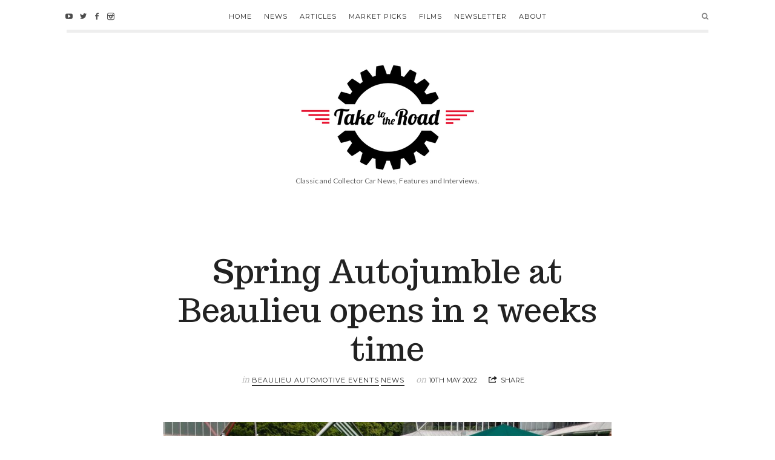

--- FILE ---
content_type: text/html; charset=UTF-8
request_url: https://www.taketotheroad.co.uk/spring-autojumble-at-beaulieu-opens-in-2-weeks-time/
body_size: 11023
content:
<!doctype html><html lang=en-GB prefix="og: https://ogp.me/ns#"  class="no-featured-area is-body-full-width is-single-post-title-default is-featured-image-default is-post-title-align-center is-post-media-fixed is-blog-text-align-center is-meta-with-prefix is-cat-link-border-bottom is-menu-fixed-width is-menu-sticky is-sidebar-align-left is-widget-title-align-left is-widget-border-arrow is-footer-subscribe-light is-footer-widgets-align-center is-footer-full-width is-menu-top is-menu-bar is-header-light is-header-full-width is-menu-align-center is-menu-light is-submenu-dark is-submenu-align-center is-menu-uppercase is-featured-area-full is-slider-buttons-stick-to-edges is-slider-buttons-sharp-edges is-slider-buttons-dark is-slider-title-default is-slider-title-none-uppercase is-slider-cat-link-ribbon-left is-slider-more-link-show is-slider-more-link-button-style is-slider-text-align-center is-slider-v-align-center is-slider-h-align-center is-link-box-title-default is-link-box-title-transform-none is-link-box-text-align-center is-link-box-v-align-center is-intro-align-center is-intro-text-dark is-more-link-button-style is-about-author-minimal is-related-posts-fixed is-share-links-minimal is-tagcloud-minimal is-nav-single-rounded is-nav-single-no-animated is-comments-boxed is-comments-boxed-solid is-comments-image-rounded is-comment-form-boxed is-comment-form-border-arrow" data-title-ratio=0.6><head><meta charset="UTF-8"><meta name="viewport" content="width=device-width, initial-scale=1"><link rel=profile href=https://gmpg.org/xfn/11><title>Spring Autojumble at Beaulieu opens in 2 weeks time</title><meta name="description"  content="The highly anticipated automotive event of the year, the Spring Autojumble at Beaulieu, opens in 2 weeks time. It takes place on 14th and 15th May."> <script type=application/ld+json class=aioseop-schema>{"@context":"https://schema.org","@graph":[{"@type":"Organization","@id":"https://www.taketotheroad.co.uk/#organization","url":"https://www.taketotheroad.co.uk/","name":"Take to the Road","sameAs":["@Take2theRoad","www.facebook.com/taketotheroad"]},{"@type":"WebSite","@id":"https://www.taketotheroad.co.uk/#website","url":"https://www.taketotheroad.co.uk/","name":"Take to the Road","publisher":{"@id":"https://www.taketotheroad.co.uk/#organization"},"potentialAction":{"@type":"SearchAction","target":"https://www.taketotheroad.co.uk/?s={search_term_string}","query-input":"required name=search_term_string"}},{"@type":"WebPage","@id":"https://www.taketotheroad.co.uk/spring-autojumble-at-beaulieu-opens-in-2-weeks-time/#webpage","url":"https://www.taketotheroad.co.uk/spring-autojumble-at-beaulieu-opens-in-2-weeks-time/","inLanguage":"en-GB","name":"Spring Autojumble at Beaulieu opens in 2 weeks time","isPartOf":{"@id":"https://www.taketotheroad.co.uk/#website"},"image":{"@type":"ImageObject","@id":"https://www.taketotheroad.co.uk/spring-autojumble-at-beaulieu-opens-in-2-weeks-time/#primaryimage","url":"https://www.taketotheroad.co.uk/wp-content/uploads/2022/05/1144-Spring-Autojumble-Beaulieu-2-weeks-time-01.jpg","width":1280,"height":853},"primaryImageOfPage":{"@id":"https://www.taketotheroad.co.uk/spring-autojumble-at-beaulieu-opens-in-2-weeks-time/#primaryimage"},"datePublished":"2022-05-10T08:23:15+00:00","dateModified":"2022-05-10T08:23:15+00:00","description":"The highly anticipated automotive event of the year, the Spring Autojumble at Beaulieu, opens in 2 weeks time. It takes place on 14th and 15th May."},{"@type":"Article","@id":"https://www.taketotheroad.co.uk/spring-autojumble-at-beaulieu-opens-in-2-weeks-time/#article","isPartOf":{"@id":"https://www.taketotheroad.co.uk/spring-autojumble-at-beaulieu-opens-in-2-weeks-time/#webpage"},"author":{"@id":"https://www.taketotheroad.co.uk/author/taketotheroad/#author"},"headline":"Spring Autojumble at Beaulieu opens in 2 weeks time","datePublished":"2022-05-10T08:23:15+00:00","dateModified":"2022-05-10T08:23:15+00:00","commentCount":0,"mainEntityOfPage":{"@id":"https://www.taketotheroad.co.uk/spring-autojumble-at-beaulieu-opens-in-2-weeks-time/#webpage"},"publisher":{"@id":"https://www.taketotheroad.co.uk/#organization"},"articleSection":"Beaulieu Automotive Events, News","image":{"@type":"ImageObject","@id":"https://www.taketotheroad.co.uk/spring-autojumble-at-beaulieu-opens-in-2-weeks-time/#primaryimage","url":"https://www.taketotheroad.co.uk/wp-content/uploads/2022/05/1144-Spring-Autojumble-Beaulieu-2-weeks-time-01.jpg","width":1280,"height":853}},{"@type":"Person","@id":"https://www.taketotheroad.co.uk/author/taketotheroad/#author","name":"Niall Julian","sameAs":["https://www.facebook.com/taketotheroad/","Take2theRoad"],"image":{"@type":"ImageObject","@id":"https://www.taketotheroad.co.uk/#personlogo","url":"https://secure.gravatar.com/avatar/d88b1ae1b124f142815a6f20451e49f8?s=96&r=g","width":96,"height":96,"caption":"Niall Julian"}}]}</script> <link rel=canonical href=https://www.taketotheroad.co.uk/spring-autojumble-at-beaulieu-opens-in-2-weeks-time/ ><meta property="og:type" content="article"><meta property="og:title" content="Spring Autojumble at Beaulieu opens in 2 weeks time"><meta property="og:description" content="The highly anticipated automotive event of the year, the Spring Autojumble at Beaulieu, opens in 2 weeks time. It takes place on 14th and 15th May."><meta property="og:url" content="https://www.taketotheroad.co.uk/spring-autojumble-at-beaulieu-opens-in-2-weeks-time/"><meta property="og:site_name" content="Take to the Road"><meta property="og:image" content="https://www.taketotheroad.co.uk/wp-content/uploads/2022/05/1144-Spring-Autojumble-Beaulieu-2-weeks-time-01-825x550.jpg"><meta property="article:published_time" content="2022-05-10T08:23:15Z"><meta property="article:modified_time" content="2022-05-10T08:23:15Z"><meta property="og:image:secure_url" content="https://www.taketotheroad.co.uk/wp-content/uploads/2022/05/1144-Spring-Autojumble-Beaulieu-2-weeks-time-01-825x550.jpg"><meta name="twitter:card" content="summary_large_image"><meta name="twitter:site" content="@Take2theRoad"><meta name="twitter:domain" content="Take2theRoad"><meta name="twitter:title" content="Spring Autojumble at Beaulieu opens in 2 weeks time"><meta name="twitter:description" content="The highly anticipated automotive event of the year, the Spring Autojumble at Beaulieu, opens in 2 weeks time. It takes place on 14th and 15th May."><meta name="twitter:image" content="https://www.taketotheroad.co.uk/wp-content/uploads/2022/05/1144-Spring-Autojumble-Beaulieu-2-weeks-time-01-825x550.jpg"> <script >window.ga=window.ga||function(){(ga.q=ga.q||[]).push(arguments)};ga.l=+new Date;ga('create','UA-54798043-2','auto');ga('send','pageview');</script> <script async src=https://www.google-analytics.com/analytics.js></script> <link rel=dns-prefetch href=//fonts.googleapis.com><link rel=dns-prefetch href=//s.w.org><link rel=dns-prefetch href=//pagead2.googlesyndication.com><link rel=dns-prefetch href=//www.googletagmanager.com><link rel=alternate type=application/rss+xml title="Take to the Road &raquo; Feed" href=https://www.taketotheroad.co.uk/feed/ ><link rel=alternate type=application/rss+xml title="Take to the Road &raquo; Comments Feed" href=https://www.taketotheroad.co.uk/comments/feed/ ><link rel=alternate type=application/rss+xml title="Take to the Road &raquo; Spring Autojumble at Beaulieu opens in 2 weeks time Comments Feed" href=https://www.taketotheroad.co.uk/spring-autojumble-at-beaulieu-opens-in-2-weeks-time/feed/ > <script>window._wpemojiSettings={"baseUrl":"https:\/\/s.w.org\/images\/core\/emoji\/2.3\/72x72\/","ext":".png","svgUrl":"https:\/\/s.w.org\/images\/core\/emoji\/2.3\/svg\/","svgExt":".svg","source":{"concatemoji":"https:\/\/www.taketotheroad.co.uk\/wp-includes\/js\/wp-emoji-release.min.js"}};!function(t,a,e){var r,i,n,o=a.createElement("canvas"),l=o.getContext&&o.getContext("2d");function c(t){var e=a.createElement("script");e.src=t,e.defer=e.type="text/javascript",a.getElementsByTagName("head")[0].appendChild(e)}for(n=Array("flag","emoji4"),e.supports={everything:!0,everythingExceptFlag:!0},i=0;i<n.length;i++)e.supports[n[i]]=function(t){var e,a=String.fromCharCode;if(!l||!l.fillText)return!1;switch(l.clearRect(0,0,o.width,o.height),l.textBaseline="top",l.font="600 32px Arial",t){case"flag":return(l.fillText(a(55356,56826,55356,56819),0,0),e=o.toDataURL(),l.clearRect(0,0,o.width,o.height),l.fillText(a(55356,56826,8203,55356,56819),0,0),e===o.toDataURL())?!1:(l.clearRect(0,0,o.width,o.height),l.fillText(a(55356,57332,56128,56423,56128,56418,56128,56421,56128,56430,56128,56423,56128,56447),0,0),e=o.toDataURL(),l.clearRect(0,0,o.width,o.height),l.fillText(a(55356,57332,8203,56128,56423,8203,56128,56418,8203,56128,56421,8203,56128,56430,8203,56128,56423,8203,56128,56447),0,0),e!==o.toDataURL());case"emoji4":return l.fillText(a(55358,56794,8205,9794,65039),0,0),e=o.toDataURL(),l.clearRect(0,0,o.width,o.height),l.fillText(a(55358,56794,8203,9794,65039),0,0),e!==o.toDataURL()}return!1}(n[i]),e.supports.everything=e.supports.everything&&e.supports[n[i]],"flag"!==n[i]&&(e.supports.everythingExceptFlag=e.supports.everythingExceptFlag&&e.supports[n[i]]);e.supports.everythingExceptFlag=e.supports.everythingExceptFlag&&!e.supports.flag,e.DOMReady=!1,e.readyCallback=function(){e.DOMReady=!0},e.supports.everything||(r=function(){e.readyCallback()},a.addEventListener?(a.addEventListener("DOMContentLoaded",r,!1),t.addEventListener("load",r,!1)):(t.attachEvent("onload",r),a.attachEvent("onreadystatechange",function(){"complete"===a.readyState&&e.readyCallback()})),(r=e.source||{}).concatemoji?c(r.concatemoji):r.wpemoji&&r.twemoji&&(c(r.twemoji),c(r.wpemoji)))}(window,document,window._wpemojiSettings);</script> <style>img.wp-smiley,img.emoji{display:inline !important;border:none !important;box-shadow:none !important;height:1em !important;width:1em !important;margin:0 .07em !important;vertical-align:-0.1em !important;background:none !important;padding:0 !important}</style><link rel=stylesheet href=https://www.taketotheroad.co.uk/wp-content/cache/minify/eac50.css media=all><link rel=stylesheet href=https://www.taketotheroad.co.uk/wp-content/cache/minify/fff56.css media=all><link rel=stylesheet id=theblogger-fonts-css  href='//fonts.googleapis.com/css?family=PT+Mono%7CComfortaa%3A300%7CNoto+Sans%3A400%2C400italic%2C700%2C700italic%7CArimo%3A400%2C400italic%2C700%2C700italic' type=text/css media=all><link rel=stylesheet href=https://www.taketotheroad.co.uk/wp-content/cache/minify/b0f71.css media=all><link rel=stylesheet href=https://www.taketotheroad.co.uk/wp-content/cache/minify/e3480.css media=all><link rel=stylesheet href=https://www.taketotheroad.co.uk/wp-content/cache/minify/94673.css media=all><link rel=stylesheet href=https://www.taketotheroad.co.uk/wp-content/cache/minify/f2595.css media=all><link rel=stylesheet href=https://www.taketotheroad.co.uk/wp-content/cache/minify/58a16.css media=all><link rel=stylesheet href=https://www.taketotheroad.co.uk/wp-content/cache/minify/035b3.css media=all><link rel=stylesheet href=https://www.taketotheroad.co.uk/wp-content/cache/minify/dede2.css media=all><link rel=stylesheet href=https://www.taketotheroad.co.uk/wp-content/cache/minify/d9238.css media=all><link rel=stylesheet href=https://www.taketotheroad.co.uk/wp-content/cache/minify/cec12.css media=all><link rel=stylesheet href=https://www.taketotheroad.co.uk/wp-content/cache/minify/48fcc.css media=all> <script>function w3tc_load_js(u){var d=document,p=d.getElementsByTagName('HEAD')[0],c=d.createElement('script');c.src=u;p.appendChild(c);}</script><script>w3tc_load_js('https://www.taketotheroad.co.uk/wp-content/cache/minify/df983.js');</script> <link rel=https://api.w.org/ href=https://www.taketotheroad.co.uk/wp-json/ ><link rel=EditURI type=application/rsd+xml title=RSD href=https://www.taketotheroad.co.uk/xmlrpc.php?rsd><link rel=wlwmanifest type=application/wlwmanifest+xml href=https://www.taketotheroad.co.uk/wp-includes/wlwmanifest.xml><link rel=prev title='American classics to star at London Concours 2022' href=https://www.taketotheroad.co.uk/american-classics-to-star-at-london-concours-2022/ ><link rel=next title='Who wins the Performance 6-Speed Manual Transmission Battle, T56 or TR6060?' href=https://www.taketotheroad.co.uk/who-wins-performance-6-speed-manual-trans-battle-t56-tr6060/ ><meta name="generator" content="WordPress 4.8.27"><link rel=shortlink href='https://www.taketotheroad.co.uk/?p=21846'><link rel=alternate type=application/json+oembed href="https://www.taketotheroad.co.uk/wp-json/oembed/1.0/embed?url=https%3A%2F%2Fwww.taketotheroad.co.uk%2Fspring-autojumble-at-beaulieu-opens-in-2-weeks-time%2F"><link rel=alternate type=text/xml+oembed href="https://www.taketotheroad.co.uk/wp-json/oembed/1.0/embed?url=https%3A%2F%2Fwww.taketotheroad.co.uk%2Fspring-autojumble-at-beaulieu-opens-in-2-weeks-time%2F&#038;format=xml"><style>a.wpdropbox-button{background:#2b92c2!important;color:#ffffff!important;padding:13px 31px!important;font-size:16px!important;border:2px solid  #007aa6!important;-webkit-border-radius:5px!important;border-radius:5px!important;display:inline-block;text-decoration:none;line-height:1!important}a.wpdropbox-button:hover{opacity:0.8}</style><meta name="generator" content="Site Kit by Google 1.75.0"> <style>@media screen and (min-width: 992px){.site-header .site-title img{max-height:380px}}</style><style>@media screen and (max-width: 991px){.site-title img{max-height:100px}}</style><link rel=stylesheet type=text/css href="//fonts.googleapis.com/css?family=Montserrat:400,400italic,700,700italic"><style>.nav-menu, .entry-meta, .owl-buttons, .more-link, label, input[type=submit], input[type=button], button, .button, .page-links, .navigation, .post-pagination, .entry-title i,.site-info{font-family:"Montserrat"}</style><link rel=stylesheet type=text/css href="//fonts.googleapis.com/css?family=Montserrat:400,400italic,700,700italic"><style>.widget-title{font-family:"Montserrat"}</style><link rel=stylesheet type=text/css href="//fonts.googleapis.com/css?family=Trocchi:400,400italic,700,700italic"><style>h1, .entry-title, .footer-subscribe h3, .widget_categories ul li, .widget_recent_entries ul li a, .widget_pages ul li, .widget_nav_menu ul li, .widget_archive ul li, .widget_most_recommended_posts ul li a, .widget_calendar table caption, .tptn_title, .nav-single a{font-family:"Trocchi"}</style><link rel=stylesheet type=text/css href="//fonts.googleapis.com/css?family=Arimo:400,400italic,700,700italic"><style>h2,h3,h4,h5,h6,blockquote,.tab-titles{font-family:"Arimo"}</style><link rel=stylesheet type=text/css href="//fonts.googleapis.com/css?family=Lobster:400,400italic,700,700italic"><style>.post-thumbnail .entry-title{font-family:"Lobster"}</style><link rel=stylesheet type=text/css href="//fonts.googleapis.com/css?family=Lato:400,400italic,700,700italic"><style>body,input,textarea,select,button{font-family:"Lato"}</style><link rel=stylesheet type=text/css href="//fonts.googleapis.com/css?family=Actor:400,400italic,700,700italic"><style>@media screen and (min-width: 992px){.intro h1{font-family:"Actor"}}</style><style>@media screen and (min-width: 992px){.blog-small .entry-title{font-size:24px}}</style><style>@media screen and (min-width: 768px){h1{font-size:54px}}</style><style>@media screen and (min-width: 992px){html{font-size:19px}}</style><style>@media screen and (min-width: 992px){.blog-stream .entry-content{font-size:18px}}</style><style>@media screen and (min-width: 992px){.nav-menu ul ul{font-size:10px}}</style><style>@media screen and (min-width: 992px){.intro h1{font-size:55px}}</style><style>h1, .entry-title, .footer-subscribe h3{font-weight:400}</style><style>h2, h3, h4, h5, h6, blockquote, .comment-meta .fn{font-weight:800}</style><style>.intro h1{font-weight:800}</style><style>@media screen and (min-width: 992px){.post-thumbnail .entry-title{letter-spacing:2px}}</style><style>.header-wrap:before{opacity:0.4}</style><style>@media screen and (min-width: 992px){.intro{padding:50px 0}}</style><style>.site .footer-subscribe{background:#fff}</style><style>.is-widget-ribbon .site-main .widget-title span, .is-widget-solid .site-main .widget-title span, .is-widget-solid-arrow .site-main .widget-title span, .is-widget-first-letter-solid .site-main .widget-title span:first-letter {background:#333}.is-widget-ribbon .site-main .widget-title span:before, .is-widget-ribbon .site-main .widget-title span:after, .is-widget-border .site-main .widget-title span, .is-widget-border-arrow .site-main .widget-title span, .is-widget-bottomline .site-main .widget-title:after, .is-widget-first-letter-border .site-main .widget-title span:first-letter, .is-widget-line-cut .site-main .widget-title span:before, .is-widget-line-cut .site-main .widget-title span:after, .is-widget-line-cut-center .site-main .widget-title span:before, .is-widget-line-cut-center .site-main .widget-title span:after{border-color:#333}.is-widget-border-arrow .site-main .widget-title span:before, .is-widget-solid-arrow .site-main .widget-title span:after{border-top-color:#333}.is-widget-underline .site-main .widget-title span{box-shadow:inset 0 -6px 0 #333}</style><style>post-thumbnail .entry-meta, .post-thumbnail .more-link{display:none}.share-links{display:none}@media screen and (max-width: 1100px){.header img{max-height:240px}}.wp-caption-text{font-size:16px}</style><meta name="google-adsense-platform-account" content="ca-host-pub-2644536267352236"><meta name="google-adsense-platform-domain" content="sitekit.withgoogle.com"> <script async src="https://pagead2.googlesyndication.com/pagead/js/adsbygoogle.js?client=ca-pub-8656076179997899" crossorigin=anonymous></script>  <script>(function(w,d,s,l,i){w[l]=w[l]||[];w[l].push({'gtm.start':new Date().getTime(),event:'gtm.js'});var f=d.getElementsByTagName(s)[0],j=d.createElement(s),dl=l!='dataLayer'?'&l='+l:'';j.async=true;j.src='https://www.googletagmanager.com/gtm.js?id='+i+dl;f.parentNode.insertBefore(j,f);})(window,document,'script','dataLayer','GTM-KJ3K9RM');</script> <link rel=icon href=https://www.taketotheroad.co.uk/wp-content/uploads/2020/11/cropped-take-to-the-road-logo-favicon-32x32.png sizes=32x32><link rel=icon href=https://www.taketotheroad.co.uk/wp-content/uploads/2020/11/cropped-take-to-the-road-logo-favicon-192x192.png sizes=192x192><link rel=apple-touch-icon-precomposed href=https://www.taketotheroad.co.uk/wp-content/uploads/2020/11/cropped-take-to-the-road-logo-favicon-180x180.png><meta name="msapplication-TileImage" content="https://www.taketotheroad.co.uk/wp-content/uploads/2020/11/cropped-take-to-the-road-logo-favicon-270x270.png"><style id=wp-custom-css></style> <script>window._epn={campaign:5338761769};</script> <script src=https://epnt.ebay.com/static/epn-smart-tools.js></script> </head><body data-rsssl=1 class="post-template-default single single-post postid-21846 single-format-standard"><div id=page class="hfeed site"><header id=masthead class=site-header role=banner><div class=header-wrap><div class=header-wrap-inner><nav id=site-navigation class="main-navigation site-navigation" role=navigation><div class=menu-wrap><div class=layout-medium> <a class=menu-toggle> <span class=lines></span> </a><div class=nav-menu><ul id=menu-main-menu class=menu-custom><li id=menu-item-3557 class="menu-item menu-item-type-custom menu-item-object-custom menu-item-home menu-item-3557"><a href=https://www.taketotheroad.co.uk>Home</a></li> <li id=menu-item-3693 class="menu-item menu-item-type-taxonomy menu-item-object-category current-post-ancestor current-menu-parent current-post-parent menu-item-has-children menu-item-3693"><a href=https://www.taketotheroad.co.uk/category/news/ >News</a><ul class=sub-menu> <li id=menu-item-19162 class="menu-item menu-item-type-taxonomy menu-item-object-category current-post-ancestor current-menu-parent current-post-parent menu-item-19162"><a href=https://www.taketotheroad.co.uk/category/news/beaulieu-automotive-events/ >Beaulieu Automotive Events</a></li> <li id=menu-item-19163 class="menu-item menu-item-type-taxonomy menu-item-object-category menu-item-19163"><a href=https://www.taketotheroad.co.uk/category/news/british-motor-museum/ >British Motor Museum</a></li> <li id=menu-item-19137 class="menu-item menu-item-type-taxonomy menu-item-object-category menu-item-19137"><a href=https://www.taketotheroad.co.uk/category/news/concours-of-elegance/ >Concours of Elegance</a></li> <li id=menu-item-19138 class="menu-item menu-item-type-taxonomy menu-item-object-category menu-item-19138"><a href=https://www.taketotheroad.co.uk/category/news/goodwood-motorsport-events/ >Goodwood Motorsport Events</a></li> <li id=menu-item-19173 class="menu-item menu-item-type-taxonomy menu-item-object-category menu-item-19173"><a href=https://www.taketotheroad.co.uk/category/news/lombard-rally/ >Lombard Rally</a></li> <li id=menu-item-19142 class="menu-item menu-item-type-taxonomy menu-item-object-category menu-item-19142"><a href=https://www.taketotheroad.co.uk/category/news/london-classic-car-show/ >London Classic Car Show</a></li> <li id=menu-item-19147 class="menu-item menu-item-type-taxonomy menu-item-object-category menu-item-19147"><a href=https://www.taketotheroad.co.uk/category/news/london-concours/ >London Concours</a></li> <li id=menu-item-19157 class="menu-item menu-item-type-taxonomy menu-item-object-category menu-item-19157"><a href=https://www.taketotheroad.co.uk/category/news/salon-prive/ >Salon Prive</a></li> <li id=menu-item-19152 class="menu-item menu-item-type-taxonomy menu-item-object-category menu-item-19152"><a href=https://www.taketotheroad.co.uk/category/news/silverstone-classic/ >Silverstone Classic</a></li></ul> </li> <li id=menu-item-17 class="menu-item menu-item-type-taxonomy menu-item-object-category menu-item-has-children menu-item-17"><a href=https://www.taketotheroad.co.uk/category/articles/ >Articles</a><ul class=sub-menu> <li id=menu-item-8194 class="menu-item menu-item-type-taxonomy menu-item-object-category menu-item-8194"><a href=https://www.taketotheroad.co.uk/category/articles/classiccarshows/ >Classic Car Shows</a></li> <li id=menu-item-8203 class="menu-item menu-item-type-taxonomy menu-item-object-category menu-item-8203"><a href=https://www.taketotheroad.co.uk/category/articles/interviews/ >Interviews</a></li> <li id=menu-item-17548 class="menu-item menu-item-type-taxonomy menu-item-object-category menu-item-17548"><a href=https://www.taketotheroad.co.uk/category/articles/car-reviews/ >Car Reviews</a></li> <li id=menu-item-16655 class="menu-item menu-item-type-taxonomy menu-item-object-category menu-item-16655"><a href=https://www.taketotheroad.co.uk/category/articles/classic-car-tips-guides/ >Tips and Guides</a></li> <li id=menu-item-8206 class="menu-item menu-item-type-taxonomy menu-item-object-category menu-item-8206"><a href=https://www.taketotheroad.co.uk/category/articles/productreviews/ >Product Reviews</a></li></ul> </li> <li id=menu-item-112 class="menu-item menu-item-type-taxonomy menu-item-object-category menu-item-112"><a href=https://www.taketotheroad.co.uk/category/marketpicks/ >Market Picks</a></li> <li id=menu-item-18 class="menu-item menu-item-type-taxonomy menu-item-object-category menu-item-18"><a href=https://www.taketotheroad.co.uk/category/videos/ >Films</a></li> <li id=menu-item-2914 class="menu-item menu-item-type-custom menu-item-object-custom menu-item-2914"><a href=https://www.taketotheroad.co.uk/take-to-the-road-newsletter/ >Newsletter</a></li> <li id=menu-item-3603 class="menu-item menu-item-type-post_type menu-item-object-page menu-item-has-children menu-item-3603"><a href=https://www.taketotheroad.co.uk/about-take-to-the-road/ >About</a><ul class=sub-menu> <li id=menu-item-15 class="menu-item menu-item-type-post_type menu-item-object-page menu-item-15"><a href=https://www.taketotheroad.co.uk/contact/ >Contact</a></li> <li id=menu-item-16648 class="menu-item menu-item-type-post_type menu-item-object-page menu-item-16648"><a href=https://www.taketotheroad.co.uk/advertise-on-take-to-the-road/ >Advertise on Take to the Road</a></li></ul> </li></ul></div> <a class="search-toggle toggle-link"></a><div class=search-container><div class=search-box role=search><form class=search-form method=get action=https://www.taketotheroad.co.uk/ > <label> <span> Search for	</span> <input type=search id=search-field name=s placeholder="type and hit enter"> </label> <input type=submit class=search-submit value=Search></form></div></div><div class=social-container> <a class="social-link youtube" target=_blank href=http://www.youtube.com/taketotheroad></a> <a class="social-link twitter" target=_blank href=https://twitter.com/Take2theRoad></a> <a class="social-link facebook" target=_blank href=https://www.facebook.com/taketotheroad></a> <a class="social-link instagram" target=_blank href=http://instagram.com/taketotheroaduk/ ></a></div></div></div></nav><div class=site-branding><h1 class="site-title"> <a href=https://www.taketotheroad.co.uk/ rel=home> <span class=screen-reader-text> Take to the Road	</span> <img alt="Take to the Road" src=https://www.taketotheroad.co.uk/wp-content/uploads/2020/01/take-to-the-road-logo-two-final-misty-theme-trans-2.png> </a></h1><p class=site-description> Classic and Collector Car News, Features and Interviews.</p></div></div></div></header><div id=main class=site-main><div class=layout-fixed><div id=primary class="content-area "><div id=content class=site-content role=main><article id=post-21846 class="post-21846 post type-post status-publish format-standard has-post-thumbnail hentry category-beaulieu-automotive-events category-news"><header class=entry-header><div class="entry-meta above-title"></div><h1 class="entry-title">Spring Autojumble at Beaulieu opens in 2 weeks time</h1><div class="entry-meta below-title"> <span class=cat-links> <span class=prefix> in	</span> <a href=https://www.taketotheroad.co.uk/category/news/beaulieu-automotive-events/ rel="category tag">Beaulieu Automotive Events</a> <a href=https://www.taketotheroad.co.uk/category/news/ rel="category tag">News</a>		</span> <span class=posted-on> <span class=prefix> on	</span> <a href=https://www.taketotheroad.co.uk/spring-autojumble-at-beaulieu-opens-in-2-weeks-time/ rel=bookmark> <time class="entry-date published" datetime=2022-05-10T09:23:15+00:00> 10th May 2022	</time> </a> </span> <span class=entry-share> <span class=entry-share-text> Share	</span> <span class=entry-share-wrap> <span class=entry-share-inner-wrap> <a class=share-facebook rel=nofollow target=_blank href="http://www.facebook.com/sharer.php?u=https://www.taketotheroad.co.uk/spring-autojumble-at-beaulieu-opens-in-2-weeks-time/&amp;t=Spring+Autojumble+at+Beaulieu+opens+in+2+weeks+time" title="Share this post on Facebook">Facebook</a> <a class=share-twitter rel=nofollow target=_blank href="http://twitter.com/home?status=Currently%20reading:%20'Spring+Autojumble+at+Beaulieu+opens+in+2+weeks+time'%20https://www.taketotheroad.co.uk/spring-autojumble-at-beaulieu-opens-in-2-weeks-time/" title="Share this post with your followers">Twitter</a> <a class=share-gplus rel=nofollow target=_blank href="https://plus.google.com/share?url=https://www.taketotheroad.co.uk/spring-autojumble-at-beaulieu-opens-in-2-weeks-time/" title="Share this post on Google+">Google+</a> <a class=share-mail rel=nofollow target=_blank href="mailto:?subject=I+wanted+you+to+see+this+post&amp;body=Check+out+this+post%20:%20Spring+Autojumble+at+Beaulieu+opens+in+2+weeks+time%20-%20https://www.taketotheroad.co.uk/spring-autojumble-at-beaulieu-opens-in-2-weeks-time/" title="Email this post to a friend">Email</a> </span> </span> </span> <span class=entry-like> </span></div></header><div class=featured-image> <img width=1060 height=706 src=https://www.taketotheroad.co.uk/wp-content/uploads/2022/05/1144-Spring-Autojumble-Beaulieu-2-weeks-time-01-1060x706.jpg class="attachment-theblogger_image_size_1 size-theblogger_image_size_1 wp-post-image" alt="Spring Autojumble at Beaulieu opens in 2 weeks time" srcset="https://www.taketotheroad.co.uk/wp-content/uploads/2022/05/1144-Spring-Autojumble-Beaulieu-2-weeks-time-01-1060x706.jpg 1060w, https://www.taketotheroad.co.uk/wp-content/uploads/2022/05/1144-Spring-Autojumble-Beaulieu-2-weeks-time-01-450x300.jpg 450w, https://www.taketotheroad.co.uk/wp-content/uploads/2022/05/1144-Spring-Autojumble-Beaulieu-2-weeks-time-01-768x512.jpg 768w, https://www.taketotheroad.co.uk/wp-content/uploads/2022/05/1144-Spring-Autojumble-Beaulieu-2-weeks-time-01-825x550.jpg 825w, https://www.taketotheroad.co.uk/wp-content/uploads/2022/05/1144-Spring-Autojumble-Beaulieu-2-weeks-time-01-550x367.jpg 550w, https://www.taketotheroad.co.uk/wp-content/uploads/2022/05/1144-Spring-Autojumble-Beaulieu-2-weeks-time-01-750x500.jpg 750w, https://www.taketotheroad.co.uk/wp-content/uploads/2022/05/1144-Spring-Autojumble-Beaulieu-2-weeks-time-01.jpg 1280w" sizes="(max-width: 1060px) 100vw, 1060px"></div><div class=entry-content><p>The highly anticipated automotive event of the year, the Spring Autojumble at Beaulieu, opens to the public in less than 2 weeks time. An annual pilgrimage for thousands of classic car fans, this years show takes place on 14<sup>th</sup> and 15<sup>th</sup> May 2022.</p><p>The UK&#8217;s most popular classic car buying and selling event will once again bring together many hundreds of stands, with bargains galore and rare gems waiting to be found. Plus there will be industry professionals present over the weekend for enthusiasts to talk to for advice, plus there will be the chance for fans and friends to catch up, have a good chat and share hints and tips.</p><p><a href="https://www.dropbox.com/s/dqoievhcsllu8wm/1144%20-%20Spring%20Autojumble%20Beaulieu%202%20weeks%20time%20-%2002.jpg?raw=1"><img class=aligncenter src="https://dl.dropboxusercontent.com/s/dqoievhcsllu8wm/1144%20-%20Spring%20Autojumble%20Beaulieu%202%20weeks%20time%20-%2002.jpg?raw=1" alt="Spring Autojumble at Beaulieu opens in 2 weeks time" width=1280 height=853></a></p><div class='code-block code-block-1' style='margin: 8px auto; text-align: center; display: block; clear: both;'> <script async src=https://pagead2.googlesyndication.com/pagead/js/adsbygoogle.js></script> <ins class=adsbygoogle style="display:block; text-align:center;" data-ad-layout=in-article data-ad-format=fluid data-ad-client=ca-pub-8656076179997899 data-ad-slot=2309411954></ins> <script>(adsbygoogle=window.adsbygoogle||[]).push({});</script></div><p>Beaulieu&#8217;s Spring Autojumble is also an opportunity for enthusiasts to sell their car. Classic, modern, or anything in between, Automart is the place where thousands of potential buyers can browse a diverse selection of vehicles on offer. For just £40 per car, maybe yours will be one of the sought-after motors that is sold within minutes of the show opening? Show entry for one is included, so take the stress out of selling as you enjoy the rest of the show and the Beaulieu attraction.</p><p><a href="https://www.dropbox.com/s/yt0j040saz5d86j/1144%20-%20Spring%20Autojumble%20Beaulieu%202%20weeks%20time%20-%2003.jpg?raw=1"><img class=aligncenter src="https://dl.dropboxusercontent.com/s/yt0j040saz5d86j/1144%20-%20Spring%20Autojumble%20Beaulieu%202%20weeks%20time%20-%2003.jpg?raw=1" alt="Spring Autojumble at Beaulieu opens in 2 weeks time" width=1280 height=853></a></p><p>Trunk Traders spaces are sold out, however there are still a few stands remaining in the showground, so those looking to book a space are encouraged to do so now while there is still some availability. You can trade for the whole weekend from just £80 and move on your surplus spare parts, tools and motoring collectables without the hassles of internet trading. And if traders don’t fancy putting up a gazebo or tent, covered spaces are still available in the Grand Marquees, for dry trading, no matter what the springtime weather may bring.</p><p><a href="https://www.dropbox.com/s/tk0qmso6xrgwkqd/1144%20-%20Spring%20Autojumble%20Beaulieu%202%20weeks%20time%20-%2004.jpg?raw=1"><img class=aligncenter src="https://dl.dropboxusercontent.com/s/tk0qmso6xrgwkqd/1144%20-%20Spring%20Autojumble%20Beaulieu%202%20weeks%20time%20-%2004.jpg?raw=1" alt="Spring Autojumble at Beaulieu opens in 2 weeks time" width=853 height=1280></a></p><p>Impressive car club displays will be amongst the Spring Autojumble show highlights this year. Rare examples of the lilac-painted Morris Minor Million will be on show in &#8220;Moggyfest&#8221;, a packed display of Morris Minors and contemporary classics brought together by the Dorset branch of the Morris Minor Owners’ Club. The limited edition Million, which reached its 60<sup>th</sup> birthday last year, will be celebrated with this crowd-pleasing display.</p><p><script async src=https://pagead2.googlesyndication.com/pagead/js/adsbygoogle.js></script><br> <ins class=adsbygoogle style="display: block;" data-ad-format=autorelaxed data-ad-client=ca-pub-8656076179997899 data-ad-slot=2603767092></ins><br> <script>(adsbygoogle=window.adsbygoogle||[]).push({});</script></p><p>Fans can also look forward to a display from the &#8220;Saab Enthusiasts Club&#8221;, which will feature a line-up of Saabs of all ages. 2022 marks the 75<sup>th</sup>anniversary of Saab cars, and the special gathering at Beaulieu will honour all Saabs imported into the UK from 1960 until 2012. While the &#8220;Austin A30 &amp; A35 Owners’ Club&#8221; will be displaying a fine collection of Austin A30s and A35s, with these charming ‘baby Austins’ reminiscent of a different era.</p><p><a href="https://www.dropbox.com/s/2d47fznu22gu4fh/1144%20-%20Spring%20Autojumble%20Beaulieu%202%20weeks%20time%20-%2005.jpg?raw=1"><img class=aligncenter src="https://dl.dropboxusercontent.com/s/2d47fznu22gu4fh/1144%20-%20Spring%20Autojumble%20Beaulieu%202%20weeks%20time%20-%2005.jpg?raw=1" alt="Spring Autojumble at Beaulieu opens in 2 weeks time" width=850 height=1280></a></p><p>Another highlight over the weekend will be a display of the nation’s favourite 4X4, the &#8220;Land Rover Rummage&#8221;. Taking place on the Sunday of the show, this trading corner of Spring Autojumble is dedicated to Land Rover spare parts, all gathered in one convenient area. This area of the show will be filled with a wide selection of mechanical spares, body panels, wheels, service items, accessories, and perhaps even complete project vehicles.</p><p>One-day and two-day Spring Autojumble visitor tickets can be bought online. For more details and to book your tickets, visit <a href=https://www.beaulieu.co.uk/events/spring-autojumble/ target=_blank rel=noopener>www.beaulieu.co.uk/events/spring-autojumble</a> or call 01590 614614.</p><p>Exhibitors can <a href=https://www.beaulieu.co.uk/events/spring-autojumble-3/exhibitors/ target=_blank rel=noopener>book online</a> or contact the Beaulieu Events team at <a href=mailto:events@beaulieu.co.ukt>events@beaulieu.co.uk</a> or on 01590 614614.</p><p><a href="https://rover.ebay.com/rover/1/710-53481-19255-0/1?mpre=https%3A%2F%2Fwww.ebay.co.uk%2Fb%2FClassic-Cars%2F29751%2Fbn_1839833&amp;campid=5338761769&amp;toolid=10001&amp;customid=eBayclassiccars" target=_blank rel=noopener><img class=aligncenter src="https://dl.dropboxusercontent.com/s/t47o2dtn9xjwf56/eBay-Motors%20700x400.jpg?raw=1" alt="Find your perfect Classic Car on eBay Motors" width=700 height=400></a></p></div><footer class="entry-meta below-content"></footer><div class=share-links><h3> Share This</h3> <a class=share-facebook rel=nofollow target=_blank href="http://www.facebook.com/sharer.php?u=https://www.taketotheroad.co.uk/spring-autojumble-at-beaulieu-opens-in-2-weeks-time/&amp;t=Spring+Autojumble+at+Beaulieu+opens+in+2+weeks+time" title="Share this post on Facebook"> <i class=pw-icon-facebook></i> </a> <a class=share-twitter rel=nofollow target=_blank href="http://twitter.com/home?status=Currently%20reading:%20'Spring+Autojumble+at+Beaulieu+opens+in+2+weeks+time'%20https://www.taketotheroad.co.uk/spring-autojumble-at-beaulieu-opens-in-2-weeks-time/" title="Share this post with your followers"> <i class=pw-icon-twitter></i> </a> <a class=share-gplus rel=nofollow target=_blank href="https://plus.google.com/share?url=https://www.taketotheroad.co.uk/spring-autojumble-at-beaulieu-opens-in-2-weeks-time/" title="Share this post on Google+"> <i class=pw-icon-gplus></i> </a> <a class=share-mail rel=nofollow target=_blank href="mailto:?subject=I+wanted+you+to+see+this+post&amp;body=Check+out+this+post%20:%20Spring+Autojumble+at+Beaulieu+opens+in+2+weeks+time%20-%20https://www.taketotheroad.co.uk/spring-autojumble-at-beaulieu-opens-in-2-weeks-time/" title="Email this post to a friend"> <i class=pw-icon-mail></i> </a></div><nav class=nav-single><div class=nav-previous> <a class=nav-image-link href=https://www.taketotheroad.co.uk/american-classics-to-star-at-london-concours-2022/ > <img alt="American classics to star at London Concours 2022" src=https://www.taketotheroad.co.uk/wp-content/uploads/2022/04/1143-American-classics-London-Concours-2022-01-300x300.jpg> </a><div class=nav-desc><h4>Previous Post</h4><a href=https://www.taketotheroad.co.uk/american-classics-to-star-at-london-concours-2022/ rel=prev><span class=meta-nav>&#8592;</span> American classics to star at London Concours 2022</a></div> <a class=nav-overlay-link href=https://www.taketotheroad.co.uk/american-classics-to-star-at-london-concours-2022/ rel=prev> American classics to star at London Concours 2022	</a></div><div class=nav-next> <a class=nav-image-link href=https://www.taketotheroad.co.uk/who-wins-performance-6-speed-manual-trans-battle-t56-tr6060/ > <img alt="Who Wins The Performance 6-Speed Manual Transmission Battle, T56 or TR6060?" src=https://www.taketotheroad.co.uk/wp-content/uploads/2022/05/1146-Performance-6-Speed-Manual-Transmission-Battle-T56-or-TR6060-01-300x300.jpg> </a><div class=nav-desc><h4>Next Post</h4><a href=https://www.taketotheroad.co.uk/who-wins-performance-6-speed-manual-trans-battle-t56-tr6060/ rel=next>Who wins the Performance 6-Speed Manual Transmission Battle, T56 or TR6060? <span class=meta-nav>&#8594;</span></a></div> <a class=nav-overlay-link href=https://www.taketotheroad.co.uk/who-wins-performance-6-speed-manual-trans-battle-t56-tr6060/ rel=next> Who wins the Performance 6-Speed Manual Transmission Battle, T56 or TR6060?	</a></div></nav><aside class=about-author><h3 class="widget-title"> <span> Written By	</span></h3><div class=author-bio><div class=author-img> <a href=https://www.taketotheroad.co.uk/author/taketotheroad/ > <img alt='Niall Julian' src='https://secure.gravatar.com/avatar/d88b1ae1b124f142815a6f20451e49f8?s=300&#038;r=g' srcset="https://secure.gravatar.com/avatar/d88b1ae1b124f142815a6f20451e49f8?s=600&amp;r=g 2x" class='avatar avatar-300 photo' height=300 width=300>		</a></div><div class=author-info><h4 class="author-name"> Niall Julian</h4><p> Take to the Road is a classic car website founded in 2015 by Motoring Journalist and Photographer Niall Julian. A petrolhead from a young age, he owns a 1990 Bertone x1/9 Gran Finale, a 1982 Vauxhall Viceroy and a 1995 VW Golf GTi Mk3.</p></div></div></aside><aside class=related-posts><h3 class="widget-title"> <span> You May Also Like	</span></h3><div class=blocks><div class=block><div class=post-thumbnail style="background-image: url(https://www.taketotheroad.co.uk/wp-content/uploads/2023/05/1192-Smart-makes-the-EV-move-01-550x550.jpg);"><div class=post-wrap><header class=entry-header><div class=entry-meta> <span class=cat-links> <a href=https://www.taketotheroad.co.uk/category/news/ rel="category tag">News</a>		</span></div><h2 class="entry-title"> <a href=https://www.taketotheroad.co.uk/smart-makes-the-ev-move-with-the-smart-1/ > Smart makes the EV move with the Smart #1	</a></h2> <a class=more-link href=https://www.taketotheroad.co.uk/smart-makes-the-ev-move-with-the-smart-1/ > View Post	</a></header></div></div></div><div class=block><div class=post-thumbnail style="background-image: url(https://www.taketotheroad.co.uk/wp-content/uploads/2022/08/1165-Rally-the-Globe-Irish-Green-Racing-01-550x550.jpg);"><div class=post-wrap><header class=entry-header><div class=entry-meta> <span class=cat-links> <a href=https://www.taketotheroad.co.uk/category/news/ rel="category tag">News</a>		</span></div><h2 class="entry-title"> <a href=https://www.taketotheroad.co.uk/rally-the-globe-to-partner-with-irish-green-racing/ > Rally the Globe to partner with Irish Green Racing	</a></h2> <a class=more-link href=https://www.taketotheroad.co.uk/rally-the-globe-to-partner-with-irish-green-racing/ > View Post	</a></header></div></div></div><div class=block><div class=post-thumbnail style="background-image: url(https://www.taketotheroad.co.uk/wp-content/uploads/2022/06/1160-Lombard-Rally-Festival-Grimsthorpe-Castle-July-01-550x550.jpg);"><div class=post-wrap><header class=entry-header><div class=entry-meta> <span class=cat-links> <a href=https://www.taketotheroad.co.uk/category/news/lombard-rally/ rel="category tag">Lombard Rally</a>		</span></div><h2 class="entry-title"> <a href=https://www.taketotheroad.co.uk/lombard-rally-festival-heads-to-grimsthorpe-castle-in-july/ > Lombard Rally Festival heads to Grimsthorpe Castle in July	</a></h2> <a class=more-link href=https://www.taketotheroad.co.uk/lombard-rally-festival-heads-to-grimsthorpe-castle-in-july/ > View Post	</a></header></div></div></div></div></aside></article><div id=comments class=comments-area><div id=respond class=comment-respond><h3 id="reply-title" class="comment-reply-title">Leave A Comment <small><a rel=nofollow id=cancel-comment-reply-link href=/spring-autojumble-at-beaulieu-opens-in-2-weeks-time/#respond style=display:none;>Cancel reply</a></small></h3><form action=https://www.taketotheroad.co.uk/wp-comments-post.php method=post id=commentform class=comment-form novalidate><p class=comment-notes><span id=email-notes>Your email address will not be published.</span> Required fields are marked <span class=required>*</span></p><p class=comment-form-comment><label for=comment>Comment</label><textarea id=comment name=comment cols=45 rows=8 maxlength=65525 aria-required=true required=required></textarea></p><p class=comment-form-author><label for=author>Name <span class=required>*</span></label> <input id=author name=author type=text value size=30 maxlength=245 aria-required=true required=required></p><p class=comment-form-email><label for=email>Email <span class=required>*</span></label> <input id=email name=email type=email value size=30 maxlength=100 aria-describedby=email-notes aria-required=true required=required></p><p class=comment-form-url><label for=url>Website</label> <input id=url name=url type=url value size=30 maxlength=200></p><p class=form-submit><input name=submit type=submit id=submit class=submit value="Post Comment"> <input type=hidden name=comment_post_ID value=21846 id=comment_post_ID> <input type=hidden name=comment_parent id=comment_parent value=0></p></form></div></div></div></div></div></div><footer id=colophon class=site-footer role=contentinfo><div class=site-info><div class="about-me-wrap is-about-me-widget-default"> <img alt="Take to the Road" src=https://www.taketotheroad.co.uk/wp-content/uploads/2016/12/take-to-the-road-copyright.png> Copyright © 2015 - 2023</div></div></footer></div> <noscript> <iframe src="https://www.googletagmanager.com/ns.html?id=GTM-KJ3K9RM" height=0 width=0 style=display:none;visibility:hidden></iframe> </noscript>  <script src=https://www.taketotheroad.co.uk/wp-content/cache/minify/7c2e1.js></script> <script>jQuery(document).ready(function($){for(var i=0;i<document.forms.length;++i){var form=document.forms[i];if($(form).attr("method")!="get"){$(form).append('<input type=hidden name=xHebhsGjZ value=XYBuR1Zfl />');}
if($(form).attr("method")!="get"){$(form).append('<input type=hidden name=svRXmzZF_riHuj value=dU3FsyAb@W4MKp />');}
if($(form).attr("method")!="get"){$(form).append('<input type=hidden name=uTw-JQRGKZr value=XJ9xzR_NEQp />');}}
$(document).on('submit','form',function(){if($(this).attr("method")!="get"){$(this).append('<input type=hidden name=xHebhsGjZ value=XYBuR1Zfl />');}
if($(this).attr("method")!="get"){$(this).append('<input type=hidden name=svRXmzZF_riHuj value=dU3FsyAb@W4MKp />');}
if($(this).attr("method")!="get"){$(this).append('<input type=hidden name=uTw-JQRGKZr value=XJ9xzR_NEQp />');}
return true;});jQuery.ajaxSetup({beforeSend:function(e,data){if(data.type!=='POST')return;if(typeof data.data==='object'&&data.data!==null){data.data.append("xHebhsGjZ","XYBuR1Zfl");data.data.append("svRXmzZF_riHuj","dU3FsyAb@W4MKp");data.data.append("uTw-JQRGKZr","XJ9xzR_NEQp");}
else{data.data=data.data+'&xHebhsGjZ=XYBuR1Zfl&svRXmzZF_riHuj=dU3FsyAb@W4MKp&uTw-JQRGKZr=XJ9xzR_NEQp';}}});});</script> </body></html>

--- FILE ---
content_type: text/html; charset=utf-8
request_url: https://www.google.com/recaptcha/api2/aframe
body_size: 269
content:
<!DOCTYPE HTML><html><head><meta http-equiv="content-type" content="text/html; charset=UTF-8"></head><body><script nonce="9OcZQOylWfN6AZpGPOVMcw">/** Anti-fraud and anti-abuse applications only. See google.com/recaptcha */ try{var clients={'sodar':'https://pagead2.googlesyndication.com/pagead/sodar?'};window.addEventListener("message",function(a){try{if(a.source===window.parent){var b=JSON.parse(a.data);var c=clients[b['id']];if(c){var d=document.createElement('img');d.src=c+b['params']+'&rc='+(localStorage.getItem("rc::a")?sessionStorage.getItem("rc::b"):"");window.document.body.appendChild(d);sessionStorage.setItem("rc::e",parseInt(sessionStorage.getItem("rc::e")||0)+1);localStorage.setItem("rc::h",'1768602642947');}}}catch(b){}});window.parent.postMessage("_grecaptcha_ready", "*");}catch(b){}</script></body></html>

--- FILE ---
content_type: text/css
request_url: https://www.taketotheroad.co.uk/wp-content/cache/minify/eac50.css
body_size: 1709
content:
@font-face{font-family:'fontello';src:url('/wp-content/plugins/theblogger-shortcodes/css/fonts/fontello/font/fontello.eot?66959143');src:url('/wp-content/plugins/theblogger-shortcodes/css/fonts/fontello/font/fontello.eot?66959143#iefix') format('embedded-opentype'), url('/wp-content/plugins/theblogger-shortcodes/css/fonts/fontello/font/fontello.woff2?66959143') format('woff2'), url('/wp-content/plugins/theblogger-shortcodes/css/fonts/fontello/font/fontello.woff?66959143') format('woff'), url('/wp-content/plugins/theblogger-shortcodes/css/fonts/fontello/font/fontello.ttf?66959143') format('truetype'), url('/wp-content/plugins/theblogger-shortcodes/css/fonts/fontello/font/fontello.svg?66959143#fontello') format('svg');font-weight:normal;font-style:normal}[class^="pw-icon-"]:before,[class*=" pw-icon-"]:before{font-family:"fontello";font-style:normal;font-weight:normal;speak:none;display:inline-block;text-decoration:inherit;width:1em;margin-right: .2em;text-align:center;font-variant:normal;text-transform:none;line-height:1em;margin-left: .2em;-webkit-font-smoothing:antialiased;-moz-osx-font-smoothing:grayscale}.pw-icon-menu:before{content:'\e800'}.pw-icon-share:before{content:'\e801'}.pw-icon-search:before{content:'\e802'}.pw-icon-calendar:before{content:'\e803'}.pw-icon-calendar-1:before{content:'\e804'}.pw-icon-clock:before{content:'\e805'}.pw-icon-comment:before{content:'\e806'}.pw-icon-user-outline:before{content:'\e807'}.pw-icon-user:before{content:'\e808'}.pw-icon-doc-text:before{content:'\e809'}.pw-icon-down-outline:before{content:'\e80a'}.pw-icon-down-open-big:before{content:'\e80b'}.pw-icon-angle-down:before{content:'\e80c'}.pw-icon-circle-empty:before{content:'\e80d'}.pw-icon-dot-circled:before{content:'\e80e'}.pw-icon-check:before{content:'\e80f'}.pw-icon-check-empty:before{content:'\e810'}.pw-icon-export:before{content:'\e811'}.pw-icon-pencil-alt:before{content:'\e812'}.pw-icon-chat:before{content:'\e813'}.pw-icon-mic:before{content:'\e814'}.pw-icon-video-alt:before{content:'\e815'}.pw-icon-videocam-outline:before{content:'\e816'}.pw-icon-picture:before{content:'\e817'}.pw-icon-picture-outline:before{content:'\e818'}.pw-icon-quote-left:before{content:'\e819'}.pw-icon-quote-right:before{content:'\e81a'}.pw-icon-link:before{content:'\e81b'}.pw-icon-location:before{content:'\e81c'}.pw-icon-pin:before{content:'\e81d'}.pw-icon-attach:before{content:'\e81e'}.pw-icon-play:before{content:'\e81f'}.pw-icon-eye:before{content:'\e820'}.pw-icon-heart:before{content:'\e821'}.pw-icon-heart-filled:before{content:'\e822'}.pw-icon-plus:before{content:'\e823'}.pw-icon-download-cloud:before{content:'\e824'}.pw-icon-facebook:before{content:'\e825'}.pw-icon-twitter:before{content:'\e826'}.pw-icon-linkedin-squared:before{content:'\e827'}.pw-icon-gplus:before{content:'\e828'}.pw-icon-pinterest-circled:before{content:'\e829'}.pw-icon-github-circled:before{content:'\e82a'}.pw-icon-behance:before{content:'\e82b'}.pw-icon-dribbble:before{content:'\e82c'}.pw-icon-instagram:before{content:'\e82d'}.pw-icon-lastfm:before{content:'\e82e'}.pw-icon-rss:before{content:'\e82f'}.pw-icon-vimeo-squared:before{content:'\e830'}.pw-icon-forrst:before{content:'\e831'}.pw-icon-skype:before{content:'\e832'}.pw-icon-picasa:before{content:'\e833'}.pw-icon-youtube-play:before{content:'\e834'}.pw-icon-flickr:before{content:'\e835'}.pw-icon-tumblr:before{content:'\e836'}.pw-icon-blogger:before{content:'\e837'}.pw-icon-delicious:before{content:'\e838'}.pw-icon-digg:before{content:'\e839'}.pw-icon-friendfeed:before{content:'\e83a'}.pw-icon-wordpress:before{content:'\e83b'}.pw-icon-stackoverflow:before{content:'\e83c'}.pw-icon-foursquare:before{content:'\e83d'}.pw-icon-xing:before{content:'\e83e'}.pw-icon-sina-weibo:before{content:'\e83f'}.pw-icon-soundcloud:before{content:'\e840'}.pw-icon-fivehundredpx:before{content:'\e841'}.pw-icon-slideshare:before{content:'\e842'}.pw-icon-android:before{content:'\e843'}.pw-icon-apple:before{content:'\e844'}.pw-icon-windows:before{content:'\e845'}.pw-icon-vkontakte:before{content:'\e846'}.pw-icon-myspace:before{content:'\e847'}.pw-icon-meetup:before{content:'\e848'}.pw-icon-cart:before{content:'\e849'}.pw-icon-reddit:before{content:'\e84a'}.pw-icon-stumbleupon-circled:before{content:'\e84b'}.pw-icon-path:before{content:'\e84c'}.pw-icon-dropbox:before{content:'\e84d'}.pw-icon-paper-plane:before{content:'\e84e'}.pw-icon-paper-plane-1:before{content:'\e84f'}.pw-icon-deviantart:before{content:'\e850'}.pw-icon-grooveshark:before{content:'\e851'}.pw-icon-comment-1:before{content:'\e852'}.pw-icon-steam:before{content:'\e853'}.pw-icon-quora:before{content:'\e854'}.pw-icon-angellist:before{content:'\e855'}.pw-icon-icq:before{content:'\e856'}.pw-icon-mail:before{content:'\e857'}.pw-icon-home:before{content:'\e858'}.pw-icon-doc-alt:before{content:'\e859'}.pw-icon-attach-1:before{content:'\e85a'}.pw-icon-thumbs-up:before{content:'\e85b'}.pw-icon-info-circled-alt:before{content:'\e85c'}.pw-icon-warning-empty:before{content:'\e85d'}.pw-icon-plus-squared-alt:before{content:'\e85e'}.pw-icon-minus-squared-alt:before{content:'\e85f'}.pw-icon-left-small:before{content:'\e860'}.pw-icon-bookmark-empty:before{content:'\e861'}.pw-icon-bookmark-empty-1:before{content:'\e862'}.pw-icon-vine:before{content:'\e863'}.pw-icon-reply-outline:before{content:'\e864'}.pw-icon-network:before{content:'\e865'}.pw-icon-tag-empty:before{content:'\e866'}.pw-icon-tag:before{content:'\e867'}.pw-icon-eye-outline:before{content:'\e868'}.pw-icon-mic-outline:before{content:'\e869'}.pw-icon-camera-outline:before{content:'\e86a'}.pw-icon-pin-outline:before{content:'\e86b'}.pw-icon-feather:before{content:'\e86c'}.pw-icon-left-open-big:before{content:'\e86d'}.pw-icon-right-open-big:before{content:'\e86e'}.pw-icon-up-open-big:before{content:'\e86f'}.pw-icon-picture-1:before{content:'\e870'}.pw-icon-videocam:before{content:'\e871'}.pw-icon-link-ext:before{content:'\e872'}.pw-icon-level-up:before{content:'\e873'}.pw-icon-back-in-time:before{content:'\e874'}.pw-icon-stopwatch:before{content:'\e875'}.pw-icon-star-empty:before{content:'\e876'}.pw-icon-star:before{content:'\e877'}.pw-icon-down-circled:before{content:'\e878'}.pw-icon-file-pdf:before{content:'\e879'}.pw-icon-cw:before{content:'\e87a'}.pw-icon-ccw:before{content:'\e87b'}.pw-icon-briefcase:before{content:'\e87c'}.pw-icon-graduation-cap:before{content:'\e87d'}.pw-icon-mail-1:before{content:'\e87e'}.pw-icon-heart-empty:before{content:'\e87f'}.pw-icon-heart-1:before{content:'\e880'}.pw-icon-keyboard:before{content:'\e881'}.pw-icon-phone:before{content:'\e882'}.pw-icon-lightbulb:before{content:'\e883'}.pw-icon-vcard:before{content:'\e884'}.pw-icon-music-outline:before{content:'\e885'}.pw-icon-cancel-circled-outline:before{content:'\e886'}.pw-icon-info-outline:before{content:'\e887'}.pw-icon-location-outline:before{content:'\e888'}.pw-icon-globe-alt-outline:before{content:'\e889'}.pw-icon-brush:before{content:'\e88a'}.pw-icon-coffee:before{content:'\e88b'}.pw-icon-book-open:before{content:'\e88c'}.pw-icon-video-1:before{content:'\e88d'}.pw-icon-key:before{content:'\e88e'}.pw-icon-graduation-cap-1:before{content:'\e88f'}.pw-icon-camera:before{content:'\e890'}.pw-icon-eye-1:before{content:'\e891'}.pw-icon-beaker:before{content:'\e892'}.pw-icon-beaker-1:before{content:'\e893'}.pw-icon-smile:before{content:'\e894'}.pw-icon-frown:before{content:'\e895'}.pw-icon-music:before{content:'\e896'}.pw-icon-photo:before{content:'\e897'}.pw-icon-cancel:before{content:'\e898'}.pw-icon-cancel-outline:before{content:'\e899'}.pw-icon-camera-2:before{content:'\e89a'}.pw-icon-picture-2:before{content:'\e89b'}.pw-icon-file-image:before{content:'\e89c'}.pw-icon-music-1:before{content:'\e89d'}.pw-icon-minus:before{content:'\e89e'}.pw-icon-plus-1:before{content:'\e89f'}.pw-icon-minus-1:before{content:'\e8a0'}.pw-icon-download-alt:before{content:'\e8a1'}.pw-icon-users:before{content:'\e8a2'}.pw-icon-group:before{content:'\e8a3'}.pw-icon-camera-alt:before{content:'\e8a4'}.pw-icon-eye-2:before{content:'\e8a5'}.pw-icon-moon:before{content:'\e8a6'}.pw-icon-home-outline:before{content:'\e8a7'}.pw-icon-phone-outline:before{content:'\e8a8'}.pw-icon-sun:before{content:'\e8a9'}.pw-icon-plane-outline:before{content:'\e8aa'}.pw-icon-tree:before{content:'\e8ab'}.pw-icon-location-inv:before{content:'\e8ac'}.pw-icon-smiley:before{content:'\e8ad'}.pw-icon-person:before{content:'\e8ae'}.pw-icon-adult:before{content:'\e8af'}.pw-icon-child:before{content:'\e8b0'}.pw-icon-location-1:before{content:'\e8b1'}.pw-icon-heart-2:before{content:'\e8b2'}.pw-icon-pencil:before{content:'\e8b3'}.pw-icon-cup:before{content:'\e8b4'}.pw-icon-doc:before{content:'\e8b5'}.pw-icon-cd:before{content:'\e8b6'}.pw-icon-food:before{content:'\e8b7'}.pw-icon-t-shirt:before{content:'\e8b8'}.pw-icon-paypal:before{content:'\e8b9'}.pw-icon-spotify-1:before{content:'\e8ba'}.pw-icon-left-outline:before{content:'\e8bb'}.pw-icon-left:before{content:'\e8bc'}.pw-icon-right:before{content:'\e8bd'}.pw-icon-right-small:before{content:'\e8be'}.pw-icon-right-outline:before{content:'\e8bf'}.pw-icon-shopping-bag:before{content:'\e8c0'}.pw-icon-cancel-line:before{content:'\e8c1'}.pw-icon-calendar-line:before{content:'\e8c2'}.pw-icon-check-line:before{content:'\e8c3'}.pw-icon-instagram-new:before{content:'\e8c4'}

--- FILE ---
content_type: text/css; charset=utf-8
request_url: https://www.taketotheroad.co.uk/wp-content/cache/minify/48fcc.css
body_size: 387
content:
.is-menu-bar .site-navigation .layout-medium, .is-header-row .header-wrap, .is-header-small .header-wrap{border-bottom:5px solid #eee}.search-box #search-field{text-transform:none !important}.featured-area{margin-top:-5px}.is-menu-dark .site-header .social-link, .is-menu-dark .search-box label{color:rgba(255, 234, 174, 0.7)}.footer-subscribe .layout-medium{border-bottom:6px solid #eee}.site-footer .site-info{text-transform:uppercase;letter-spacing:2px;font-size:10px}.more-link{padding:12px 16px}.more-link, input[type=submit], input[type=button], button, a.button, .widget input[type=submit], .widget input[type=button], .widget button, .widget a.button{font-size:10px;border-radius:22px}.sidebar .mc4wp-form{background:#fff}.is-comments-boxed-solid .comments-area article{background:#fafafa}.bypostauthor>article:before{font-size:38px;color:#333}input:not([type=submit]):not([type=button]):not([type=file]):not([type=radio]):not([type=checkbox]),textarea,select{font-size:12px}@media screen and (min-width: 992px){.category-title i{margin-bottom:8px;letter-spacing:4px}.footer-subscribe h3{text-transform:lowercase}}